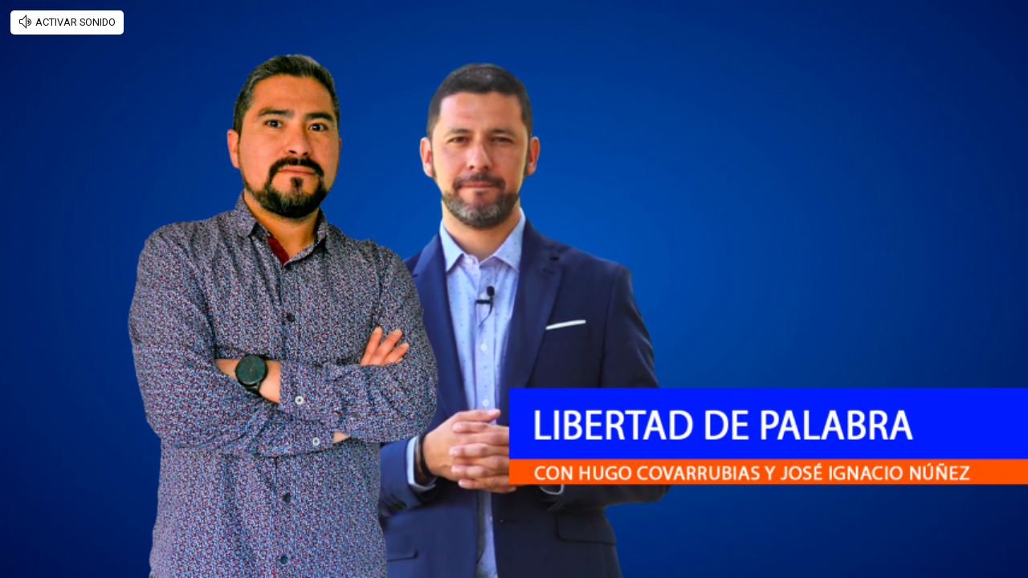

--- FILE ---
content_type: text/html; charset=UTF-8
request_url: https://redirector.rudo.video/mix/register/d99392d9554d51c08369f10eb2eb9d9f/radioucentral/stream.js
body_size: 188
content:
var _sh = "d99392d9554d51c08369f10eb2eb9d9f"
var _dpssid = "b21713716925697c215221346"
var _channel = "radioucentral"
var _ref = "rudo.video/vod/bLRxYL"
var _sid = "ba5t1l1xb21291134952697c21522135f" 